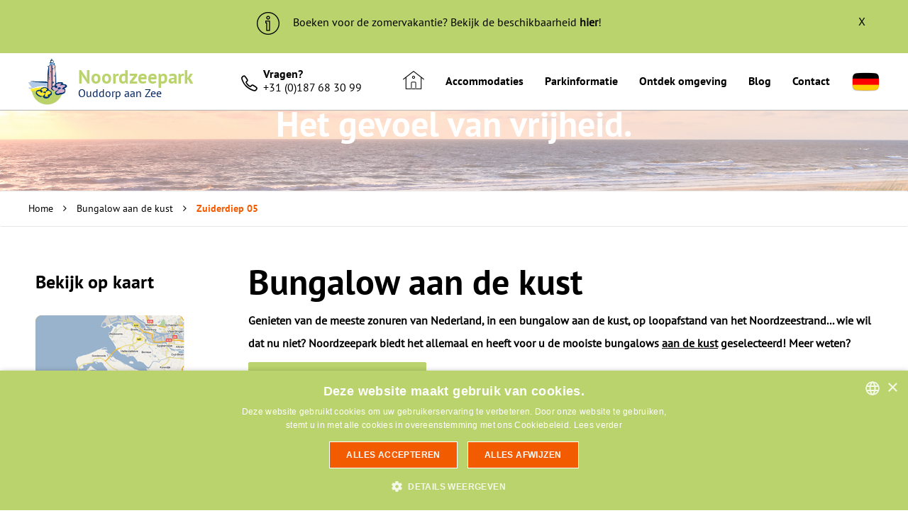

--- FILE ---
content_type: text/html; charset=utf-8
request_url: https://www.noordzeepark.nl/bungalow-aan-de-kust/zuiderdiep+05_47
body_size: 5447
content:
<!DOCTYPE html>
<html lang="nl">
<head>
    <meta name="verify-v1" content="" />
    
<!-- Google Tag Manager -->
<script>(function(w,d,s,l,i){w[l]=w[l]||[];w[l].push({'gtm.start':
new Date().getTime(),event:'gtm.js'});var f=d.getElementsByTagName(s)[0],
j=d.createElement(s),dl=l!='dataLayer'?'&l='+l:'';j.async=true;j.src=
'https://www.googletagmanager.com/gtm.js?id='+i+dl;f.parentNode.insertBefore(j,f);
})(window,document,'script','dataLayer','GTM-M22K6FH');
</script>
<!-- End Google Tag Manager -->

<script>
    //Als 1 of meerdere cookies geaccepteerd worden
    window.addEventListener('cookiescript_accept', function(e) {
        // e.detail will include this data:
        // { categories: ['strict', 'functionality'] }
        document.location.reload();
    });
</script>

<base href="https://www.noordzeepark.nl/" />
<title>
            Bungalows aan de kust - Noordzeepark    </title>

<meta name="keywords" content="bungalow aan de kust, noordzeepark">
<meta name="description" content="Wilt u graag een bungalow aan de kust huren? Noordzeepark heeft tientallen bungalows beschikbaar aan de kust van de Noordzee. ">
<meta http-equiv="Content-Type" content="text/html; charset=utf-8" />

<meta name="viewport" content="width=device-width, initial-scale=1.0, user-scalable=no">

<link rel="alternate" hreflang="nl" href="https://www.noordzeepark.nl/bungalow-aan-de-kust" />
<link rel="alternate" hreflang="de" href="https://www.ferienhauserandernordsee.de/bungalow-an-der-nordseekuste" />

<link rel="shortcut icon" href="images/favicon.ico" type="image/x-icon" />

<link rel="canonical" href="https://www.noordzeepark.nl/bungalow-aan-de-kust/zuiderdiep+05_47" />

<link type="text/css" href="//maxcdn.bootstrapcdn.com/font-awesome/4.5.0/css/font-awesome.min.css" rel="stylesheet" media="screen" />
<link type="text/css" href="css/layout.css?v=1.0.1" rel="stylesheet" media="screen" />
<link type="text/css" href="css/cookieconsent.css?v=1.0.0" rel="stylesheet" media="screen" />
<link type="text/css" href="css/print.css?v=1.0.0" rel="stylesheet" media="print" />

<!--[if lt IE 9]>
    <script type="text/javascript" src="//cdnjs.cloudflare.com/ajax/libs/respond.js/1.4.2/respond.min.js"></script>
    <script type="text/javascript" src="//html5shiv.googlecode.com/svn/trunk/html5.js"></script>
    <style type="text/css">
        img[src$=".svg"] {
            width: 100%;
        }
        @media screen and (-ms-high-contrast: active), (-ms-high-contrast: none) {
            img[src$=".svg"] {
                width: 100%;
            }
        }
    </style>
<![endif]-->

<script type="text/javascript" src="js/min/libraries.js?v=1.0.0"></script>
<script type="text/javascript" src="js/min/main.js?v=1.0.2"></script>



<script type="text/javascript">
    var sDomain = 'https://www.noordzeepark.nl/';
    var sUrl = 'bungalow-aan-de-kust';
    var sUrlTail = '';
    var sLanguage = 'nl';
    var bWebkey = 'false';
    var nPage = '42';
</script>
<!-- MailerLite Universal -->
<script>
    (function(w,d,e,u,f,l,n){w[f]=w[f]||function(){(w[f].q=w[f].q||[])
        .push(arguments);},l=d.createElement(e),l.async=1,l.src=u,
        n=d.getElementsByTagName(e)[0],n.parentNode.insertBefore(l,n);})
    (window,document,'script','https://assets.mailerlite.com/js/universal.js','ml');
    ml('account', '839230');
</script>
<!-- End MailerLite Universal -->


</head>

<body class="featured accommodations lang-nl">
    <header>
    <!-- Google Tag Manager (noscript) -->
    <noscript><iframe src="https://www.googletagmanager.com/ns.html?id=GTM-M22K6FH"
                      height="0" width="0" style="display:none;visibility:hidden"></iframe></noscript>
    <!-- End Google Tag Manager (noscript) -->
    
                <div id="banner_txt" class="active">
            <div class="container">
                <span id="close-banner">X</span>
                <p><img src="images/template/info-banner.png" /> Boeken voor de zomervakantie? Bekijk de beschikbaarheid <a href="https://www.noordzeepark.nl/accommodaties">hier</a>!</p>
            </div>
        </div>
        <div class="container">
        <div class="row">
            <div class="col-xs-9 col-md-3 logo">
                <a href="https://www.noordzeepark.nl/" title="Noordzeepark Ouddorp aan Zee logo">
                    <span>Noordzeepark</span>
                    <span class="subtitle">Ouddorp aan Zee</span>
                </a>
            </div>

            <div class="col-xs-12 col-sm-2 contact-info visible-lg col-nopadding">
                <i class="icon icon-phone"></i>


                <span>
                    <span class="strong">Vragen?</span>
                    <p><a href="tel:00187683099">+31 (0)187 68 30 99</a></p>
                </span>

                            </div>

            <div class="col-xs-3 visible-xs visible-sm text-right">
                <a class="menu-toggle bars">
                    <i></i>
                    <i></i>
                    <i></i>
                </a>
            </div>

            <div class="col-xs-12 col-md-9 col-lg-7 col-nopadding topmenu hidden-xs hidden-sm">
                <nav class="main-menu">
                    <ul><li><a href="https://www.noordzeepark.nl/home" title="Home" class="nav item1"><i class="icon icon-home"></i></a></li><li><a href="https://www.noordzeepark.nl/accommodaties" title="Accommodaties" class="nav item2">Accommodaties</a></li><li><a href="https://www.noordzeepark.nl/algemene-informatie" title="Parkinformatie" class="nav item3">Parkinformatie</a></li><li><a href="https://www.noordzeepark.nl/algemene-informatie-regio" title="Ontdek omgeving" class="nav item4">Ontdek omgeving</a></li><li><a href="https://www.noordzeepark.nl/blog" title="Blog" class="nav item5">Blog</a></li><li><a href="https://www.noordzeepark.nl/route-en-contact" title="Contact" class="nav item6">Contact</a></li><li class="lang-switch"><a href="https://www.ferienhauserandernordsee.de/bungalow-an-der-nordseekuste"><img src="https://www.noordzeepark.nl/images/template/flag-de.png" id="lang-switch__de" alt="Deutsch"/></a></li></ul>                </nav>
            </div>
        </div>
    </div>
</header>
    <div class="header-img">
    <div class="container">
        <div class="row text-center">
            <div class="col-xs-12 image-content">
                <p class="hidden-xs">Het gevoel van vrijheid.</p>

                <div class="review">
                    <p>Ons park is beoordeeld met een <span>8.5</span></p>
                </div>
            </div>
        </div>
    </div>
</div>
    <div class="breadcrumb hidden-xs">
        <div class="container">
            <div class="row">
                <div class="col-xs-12 col-nopadding">
                    <a href="https://www.noordzeepark.nl/" title="Home">Home</a> <i class="fa fa-angle-right"></i> <a href="https://www.noordzeepark.nl/bungalow-aan-de-kust" title="Bungalow aan de kust">Bungalow aan de kust</a> <i class="fa fa-angle-right"></i> <span>Zuiderdiep 05</span>                </div>
            </div>
        </div>
    </div>

    <section class="content">
        <div class="container">
<!--            -->
            <div class="row main-content">
                <div class="col-xs-12 col-sm-7 col-md-8 col-lg-9 pull-right col-right">
                    <h1>Bungalow aan de kust</h1>

                    <div id="text">
                        <p><strong>Genieten van de meeste zonuren van Nederland, in een bungalow aan de kust, op loopafstand van het Noordzeestrand... wie wil dat nu niet? Noordzeepark biedt het allemaal en heeft voor u de mooiste bungalows <a title="huisje aan de kust" href="http://www.noordzeepark.nl/huisje-aan-de-kust">aan de kust</a> geselecteerd! Meer weten?</strong></p>
<p><a class="btn btn-primary" href="">Vraag onze brochure aan</a></p>
<h2>Noordzeepark bungalows aan de kust</h2>
<p><img src="https://www.webkey12.nl/klant/noordzeepark/images/content/page42/ff27fe049edsc04461.jpg" alt="" width="875" /></p>
<p>Noordzeepark heeft een groot aantal <a title="vakantie bungalow in zeeland" href="http://www.noordzeepark.nl/vakantie-zeeland-bungalow">bungalows</a> aan de kust te huur. Bent u een liefhebber van het strand en de zee? Dan is het huren van een bungalow aan de kust echt iets voor u! De bungalows die Noordzeepark aanbiedt, zijn ruim, comfortabel en vol privacy. U heeft onder andere de keuze uit een droger, wasmachine en vaatwasser. Daarnaast kunt u&nbsp; kiezen voor internet en een open haard om extra te genieten van uw verblijf.</p>
<p>In bijna alle accommodaties op ons&nbsp;<a href="http://www.noordzeepark.nl/bungalowparken-zeeland">bungalowpark</a>&nbsp;zijn huisdieren toegestaan, dus ook als u uw hond wilt meenemen voor een wandeling langs de kust, bent u bij ons aan het perfecte adres.</p>
<h2>Feesten, winkelen, zonnen en watersporten</h2>
<p><img src="https://www.webkey12.nl/klant/noordzeepark/images/content/page42/56e7df4a92bungalow_aan_de_kust.jpg" alt="" width="875" /></p>
<p>U kunt in Ouddorp aan Zee volop genieten van leuke uitstapjes in de buurt.&nbsp;</p>
<ul>
<li><strong>Heeft u kinderen?</strong> Dan is een educatieve dag bij Deltapark <a title="Neeltje Jans" href="http://www.noordzeepark.nl/dagje-uit-naar-neeltje-jans">Neeltje Jans</a>&nbsp;ideaal.&nbsp;U kunt hier alles te weten over de deltawerken en zeedieren, maar kunt ook genieten van spetterende attracties.</li>
<li><strong>Liever cultuur proeven?</strong> Dat kan in het oude stadje Goedereede of in het sfeervolle Zierikzee.</li>
<li><strong>Een echte fiets- en natuurliefhebber?</strong> Ouddorp biedt prachtige fietsroutes langs de kust, door de duinen en langs uitgestrekte akkers.</li>
<li><strong>Liever een sporten of een feestje bouwen?</strong> Op de Brouwersdam is watersport <em>booming business.</em>&nbsp;U kunt hier surfen, duiken, met de cataraman varen en nog veel meer. Ook kunt u een heerlijk witbiertje drinken in Strandpaviljoen Paal 10. En als het avond is, bent u vlakbij party-stadje Renesse, waar het leven 's nachts gewoon doorgaat en feesten in het DNA van de mensen verweven zit.</li>
</ul>
<p><br /><a class="btn btn-secondary" href="regio-informatie">Ontdek de omgeving</a></p>
<h2><br />Bungalow aan de kust huren?</h2>
<p>Wilt u genieten van een mooie&nbsp;<a href="bungalow-aan-de-kust">bungalow aan de kust</a>? Bekijk dan snel de accommodaties hieronder. Heeft u nog vragen? Neem dan&nbsp;<a href="route-en-contact">contact</a> op met Noordzeepark!</p>
<p>&nbsp;</p>
<p>&nbsp;</p>                    </div>

                                        <h2>Boek direct uw vakantiewoning </h2>
                    <div class="results">
                        <div id="overzicht">
                            <div class="accommodatie no-margin col-xs-12 col-nopadding">
<div class="accommodatie-foto col-xs-12 col-sm-6 col-md-4">
<div class="acc-foto" style="background-image: url(https://www.noordzeepark.nl/images/content/accommodations/175/image_1_zd4_voorkant_overview.jpg)" alt="Zuiderdiep 04" ></div>
<div class="accommodatie-foto-overlay"></div>
</div>
<div class="accommodatie-info col-xs-12 col-md-8">
<div class="info-left col-xs-12 col-sm-6 col-sm-offset-6 col-md-offset-0">
<h3>Zuiderdiep 04</h3>
<span><strong>Klasse&nbsp;<span class="classes-tekst-overzicht">4. Comfort</span></strong></span>
<p>Geniet van een heerlijke tijd in onze sfeervolle vakantiewoning.</p>
</div>
<div class="info-right col-xs-5 col-sm-6">
<span class="aanbiedingsprijs"><span>&euro;695</span>
</div>
<div class="info-bottom col-xs-7 col-sm-12">
<div class="info-icons">
<span class="info-rooms"><i class="icon icon-bed"></i> 3 Slaapkamers</span>
<span class="info-persons"><i class="icon icon-family"></i> 6 personen</span>
</div>
<div class="boeken cfn btn btn-primary pull-right">Bekijk woning</div>
</div>
</div>
<a href="https://www.noordzeepark.nl/accommodaties/zuiderdiep+04_175" title="Zuiderdiep 04" class="btn-accommodatie"></a>
</div>
<div class="accommodatie no-margin col-xs-12 col-nopadding">
<div class="accommodatie-foto col-xs-12 col-sm-6 col-md-4">
<div class="acc-foto" style="background-image: url(https://www.noordzeepark.nl/images/content/accommodations/52/image_zuiderdiep_41-02303_overview.jpg)" alt="Zuiderdiep 41" ></div>
<div class="accommodatie-foto-overlay"></div>
</div>
<div class="accommodatie-info col-xs-12 col-md-8">
<div class="info-left col-xs-12 col-sm-6 col-sm-offset-6 col-md-offset-0">
<h3>Zuiderdiep 41</h3>
<span><strong>Klasse&nbsp;<span class="classes-tekst-overzicht">3. Premium</span></strong></span>
<p>Deze vrijstaande bungalow beschikt over een afgesloten tuin.</p>
</div>
<div class="info-right col-xs-5 col-sm-6">
<span class="aanbiedingsprijs"><span>&euro;733</span>
</div>
<div class="info-bottom col-xs-7 col-sm-12">
<div class="info-icons">
<span class="info-rooms"><i class="icon icon-bed"></i> 3 Slaapkamers</span>
<span class="info-persons"><i class="icon icon-family"></i> 6 personen</span>
</div>
<div class="boeken cfn btn btn-primary pull-right">Bekijk woning</div>
</div>
</div>
<a href="https://www.noordzeepark.nl/accommodaties/zuiderdiep+41_52" title="Zuiderdiep 41" class="btn-accommodatie"></a>
</div>
                        </div>
                    </div>
                </div>

                <div class="col-xs-12 col-sm-5 col-md-4 col-lg-3 pull-left col-left">
                    <div id="aside">
                        <div id="right-extra">
                            <h3>Bekijk op kaart</h3>
<a href="//maps.google.nl/maps?q=Oud+Nieuwlandseweg+43+3253+LL+Ouddorp&oe=utf-8&client=firefox-a&ie=UTF8&hq=&hnear=Oud+Nieuwlandseweg+43,+Ouddorp,+Goedereede,+Zuid-Holland&gl=nl&ei=di7hTJbHJIqdOonrhOQO&ved=0CBkQ8gEwAA&ll=51.813072,3.942375&spn=0.159825,0.439453&z=13" target="_blank" title="Google Maps" class="kaartje maps"><img src="images/template/googlemaps_kaartje.gif" alt="Google Maps" /></a>
<a href="//maps.google.nl/maps?q=Oud+Nieuwlandseweg+43+3253+LL+Ouddorp&oe=utf-8&client=firefox-a&ie=UTF8&hq=&hnear=Oud+Nieuwlandseweg+43,+Ouddorp,+Goedereede,+Zuid-Holland&gl=nl&ei=di7hTJbHJIqdOonrhOQO&ved=0CBkQ8gEwAA&ll=51.813072,3.942375&spn=0.159825,0.439453&z=13" target="_blank" title="Google Maps">Google Maps &raquo;</a>
                        </div>

                        <a href="https://www.noordzeepark.nl/algemene-informatie" title="Park informatie" id="btn_parkinfo" class="btn btn-secondary">Park informatie</a><a href="https://www.noordzeepark.nl/algemene-informatie-regio" title="Regio informatie" id="btn_regioinfo" class="btn btn-secondary">Regio informatie</a>                    </div>
                </div>
            </div>
        </div>
    </section>

    <footer>
            <div class="footer-usps">
            <div class="container">
                <div class="row">
                    <div class="col-xs-12 col-nopadding">
                        <ul class="usps">
    <li class="dot col-xs-12 col-sm-3">
        <span class="title">
            <i class="icon icon-family"></i>
            <span>Veel privacy</span>
        </span>
            </li>

    <li class="dot col-xs-12 col-sm-3">
        <span class="title">
            <i class="icon icon-dog"></i>
            <span>Honden zijn welkom</span>
        </span>
            </li>

    <li class="dot col-xs-12 col-sm-3">
        <span class="title">
            <i class="icon icon-beach"></i>
            <span>Direct aan het strand</span>
        </span>
            </li>

    <li class="dot col-xs-12 col-sm-3">
        <span class="title">
            <i class="icon icon-green"></i>
            <span>Groen vakantiepark</span>
        </span>
            </li>
</ul>                    </div>
                </div>
            </div>
        </div>
    
    <div class="footer-top">
        <div class="container">
            <div class="row">
                <div class="col-xs-12 link-cols col-nopadding">
                    <div id="seo">
    <div class="col col-xs-12 col-sm-6 col-md-3">
        <div id="footer1">
            <p><strong>Op vakantie</strong></p>
<ul>
<li><a onclick="pageTracker._trackEvent('Footer kolom 1', 'Kindvriendelijke', '/')" href="http://www.noordzeepark.nl/kindvriendelijke-vakantiehuizen">Kindvriendelijke woningen</a></li>
<li><a onclick="pageTracker._trackEvent('Footer kolom 1', 'Hond', '/')" href="http://www.noordzeepark.nl/vakantiehuis-met-hond">Vakantie met de hond</a></li>
<li><a onclick="pageTracker._trackEvent('Footer kolom 1', 'Overnachten', '/')" href="http://www.noordzeepark.nl/overnachten-in-ouddorp">Overnachten in Ouddorp</a></li>
<li><a onclick="pageTracker._trackEvent('Footer kolom 1', 'Vakantiehuizen', '/')" href="http://www.noordzeepark.nl/accommodaties">Vakantiehuizen in Ouddorp</a></li>
<li><a href="https://www.noordzeepark.nl/overnachten-concert-at-sea" target="_self">Overnachten Concert at SEA</a></li>
</ul>        </div>
    </div>

    <div class="col col-xs-12 col-sm-6 col-md-3">
        <div id="footer2">
            <p><strong>Feestdagen</strong></p>
<ul>
<li><a href="http://www.noordzeepark.nl/goede-vrijdag">Goede Vrijdag</a></li>
<li><a href="http://www.noordzeepark.nl/pasen">Pasen</a></li>
<li onclick="pageTracker._trackEvent('Footer kolom 2', 'GoedeVrijdag', '/')"><a href="http://www.noordzeepark.nl/hemelvaartsdag">Hemelvaartsdag</a></li>
<li><a onclick="pageTracker._trackEvent('Footer kolom 2', 'Meivakantie', '/')" href="http://www.noordzeepark.nl/meivakantie-zeeland">Meivakantie</a></li>
<li><a onclick="pageTracker._trackEvent('Footer kolom 2', 'Zomervakantie', '/')" href="http://www.noordzeepark.nl/zomervakantie">Zomervakantie</a></li>
<li><a onclick="pageTracker._trackEvent('Footer kolom 2', 'Herfstvakantie', '/')" href="http://www.noordzeepark.nl/herfstvakantie">Herfstvakantie</a></li>
<li><a onclick="pageTracker._trackEvent('Footer kolom 2', 'Kerstvakantie', '/')" href="http://www.noordzeepark.nl/kerstvakantie">Kerstvakantie</a></li>
</ul>        </div>
    </div>

    <div class="col col-xs-12 col-sm-6 col-md-3">
        <div id="footer3">
            <p><strong>De omgeving</strong></p>
<ul>
<li><a onclick="pageTracker._trackEvent('Footer kolom 3', 'Noordzeestrand', '/')" href="http://www.noordzeepark.nl/noordzeestrand">Noordzeestrand</a></li>
<li><a onclick="pageTracker._trackEvent('Footer kolom 3', 'Grevelingenmeer', '/')" href="http://www.noordzeepark.nl/grevelingenmeer">Grevelingenmeer</a></li>
<li><a onclick="pageTracker._trackEvent('Footer kolom 3', 'SlikkenFlakkee', '/')" href="http://www.noordzeepark.nl/slikken-van-flakkee">Slikken van Flakkee</a></li>
<li><a onclick="pageTracker._trackEvent('Footer kolom 3', 'KwadeHoek', '/')" href="http://www.noordzeepark.nl/de-kwade-hoek">De Kwade Hoek</a></li>
<li><a onclick="pageTracker._trackEvent('Footer kolom 3', 'Hompelvoet', '/')" href="http://www.noordzeepark.nl/hompelvoet">Hompelvoet</a></li>
<li><a onclick="pageTracker._trackEvent('Footer kolom 3', 'Kop van Goeree', '/')" href="http://www.noordzeepark.nl/kop-van-goeree">Kop van Goeree</a></li>
</ul>        </div>
    </div>

    <div class="col col-xs-12 col-sm-6 col-md-3">
        <div id="footer4">
            <p><strong>Dagje uit</strong></p>
<ul>
<li><a onclick="pageTracker._trackEvent('Footer kolom 4', 'NeeltjeJans', '/')" href="http://www.noordzeepark.nl/dagje-uit-naar-neeltje-jans" target="_self">Neeltje Jans</a></li>
<li><a onclick="pageTracker._trackEvent('Footer kolom 4', 'Deltawerken', '/')" href="http://www.noordzeepark.nl/deltawerken" target="_self">Deltawerken</a></li>
<li><a onclick="pageTracker._trackEvent('Footer kolom 4', 'Zierikzee', '/')" href="http://www.noordzeepark.nl/dagje-uit-zierikzee" target="_self">Zierikzee</a></li>
<li><a onclick="pageTracker._trackEvent('Footer kolom 4', 'Maasvlakte', '/')" href="http://www.noordzeepark.nl/dagje-uit-maasvlakte" target="_self">Maasvlakte</a></li>
<li><a onclick="pageTracker._trackEvent('Footer kolom 4', 'Middelburg', '/')" href="http://www.noordzeepark.nl/dagje-uit-naar-middelburg" target="_self">Middelburg</a></li>
<li><a onclick="pageTracker._trackEvent('Footer kolom 4', 'De Mekkerstee', '/')" href="http://www.noordzeepark.nl/dagje-uit-naar-de-mekkerstee" target="_self">De Mekkerstee</a></li>
</ul>        </div>
    </div>
</div>                </div>
            </div>
        </div>
    </div>


    <div class="footer-bottom">
        <div class="container">
            <div class="row contact-info">
                <div class="col-xs-12 col-sm-3 col-md-3 col-nopadding">
                    <p>Adres:<br>
Oude Nieuwlandseweg 43<br>3253 LL Ouddorp</p>                </div>

                <div class="col-xs-12 col-sm-3 col-md-3 col-nopadding contact-details">
                    <p><span><i class="icon icon-phone"></i><span>0187 68 30 99</span></span><br>
                        <span><i class="icon icon-mail"></i><a href="mailto:info@noordzeepark.nl">info@noordzeepark.nl</a></span></p>
                </div>

                <div class="col-xs-12 col-sm-3 col-md-3 col-nopadding">
                    <p>Openingstijden: <br><span class="strong">Ma - Vr</span> 09.00 - 13.00<br><span class="strong">Za - Zo</span> gesloten</p>                </div>

                <div class="col-xs-12 col-sm-3 col-md-3 text-center share-icons">
                    <a href="https://www.facebook.com/Noordzeepark-Ouddorp-307040106065032" class="share fb" target="_blank"><i class="fa fa-facebook"></i></a>
                    <a href="https://www.instagram.com/noordzeepark/" class="share instagram" target="_blank"><i class="fa fa-instagram"></i></a>
                </div>
            </div>


            <div class="row bottom-row">
                <div class="col-xs-12 col-md-4 col-left col-nopadding">
                    <p>&copy; 2026 Noordzee Bungalow Beheer BV</p>
                </div>

                <div class="col-xs-12 col-md-4 col-middle text-center col-nopadding">
                    <p><a href="https://www.noordzeepark.nl/disclaimer" title="Disclaimer">Disclaimer</a> |
                        <a href="https://www.noordzeepark.nl/sitemap" title="Disclaimer">Sitemap</a> |
                        <a href="https://www.noordzeepark.nl/cookiebeleid" title="Cookiebeleid">Cookies</a> |
                        <a href="https://www.noordzeepark.nl/algemenevoorwaarden" title="Disclaimer">Algemene voorwaarden</a></p>
                </div>

                <div class="col-xs-12 col-md-4 col-right text-right col-nopadding">
                    <p><a href="https://www.webnl.nl" target="_blank" title="Een WebNL site">Een WebNL site</a></p>
                </div>
            </div>
        </div>
    </div>
</footer>




<script type="text/javascript">
    var sDomain = 'https://www.noordzeepark.nl/';
    var sUrl = 'bungalow-aan-de-kust';
    var sLanguage = 'nl';
    var bWebkey = 'false';
    var nPage = '42';

    $(document).ready(function(){
            });

    
    
    
    
    
    
    </script>

<!--    $('#multimonth').DatePickerSetDate(['--><!--','--><!--'], true);-->
</body>
</html>

--- FILE ---
content_type: application/javascript
request_url: https://www.noordzeepark.nl/js/min/main.js?v=1.0.2
body_size: 4648
content:
function disableScroll(){var el=".maps-wrapper",overlay=".disable-scroll-overlay";$(document).click(function(event){$(event.target).is(overlay)||$(event.target).parents().is(el)?($(el).find(overlay).hide(),$(el).find(overlay).addClass("active")):($(el).find(overlay).show(),$(el).find(overlay).removeClass("active"))})}function sortAccommodations(){$(document).on("change",".sort-select",function(){var sType=$(this).find("option:selected").val();updateAccommodations("&sType="+sType)})}function perpageAccommodations(){$(document).on("change",".perpage-select",function(){var nPerPage=$(this).find("option:selected").val();updateAccommodations("&nPerPage="+nPerPage)})}function filterActions(){$(".filter-actions .selectbox-wrapper").click(function(){var nOfferType=$(this).next().find("option:selected").val();$.ajax({type:"POST",url:sDomain+"requests/accommodations.req.php",data:"nOfferType="+nOfferType,success:function(result){var aResult=result.split("||");$(".paging").html(aResult[0]),$("#overzicht").html(aResult[1])}})})}function filterAccommodations(){var sValues="";$("label.classes").each(function(){var oLabel=$(this),oInput=$(this).prev();oLabel.on("click",function(){oInput.trigger("click")}),oInput.on("click",function(){console.log("test");var nClasse=oInput.val(),bChecked=oInput.is(":checked");sValues="&nClass="+nClasse+"&bChecked="+bChecked,updateAccommodations(sValues)})}),$("label.faciliteiten").each(function(){var oLabel=$(this),oInput=$(this).prev();oLabel.on("click",function(){oInput.trigger("click")}),oInput.on("click",function(){var nFacilitie=oInput.val(),bChecked=oInput.is(":checked");sValues="&nFacilitie="+nFacilitie+"&bChecked="+bChecked,updateAccommodations(sValues)})}),$("#naamaccommodatie").blur(function(){var sKeywords=$(this).val();sValues="&sKeywords="+sKeywords,updateAccommodations(sValues)}),$("#naamaccommodatie").keydown(function(e){if(13==e.keyCode){var sKeywords=$(this).val();sValues="&sKeywords="+sKeywords,updateAccommodations(sValues)}}),$("#startdate").change(function(){var sStartDate=$(this).val();sValues="&sStartDate="+sStartDate,updateAccommodations(sValues)}),$("#enddate").change(function(){var sEndDate=$(this).val();sValues="&sEndDate="+sEndDate,updateAccommodations(sValues)}),$("#aantalpersonen_container").click(function(){var nMaxPersons=$(this).next().find("option:selected").val();sValues="&nMaxPersons="+nMaxPersons,updateAccommodations(sValues)}),$("#maximumprijs_container").click(function(){var nMaxPrice=$(this).next().find("option:selected").val();sValues="&nMaxPrice="+nMaxPrice,updateAccommodations(sValues)}),updateAccommodations()}function updateAccommodations(p_sValues){$.ajax({type:"POST",url:sDomain+"requests/accommodations.req.php",data:"bFilter=true"+p_sValues,success:function(result){var aResult=result.split("||");if($(".paging").html(aResult[0]),$("#overzicht").html(aResult[1]),"true"==aResult[2]?($("a.reset-filter").show(),$(".booking-bar").addClass("with-reset")):($("a.reset-filter").hide(),$(".booking-bar").removeClass("with-reset")),"undefined"!=typeof aResult[3]&&""!=aResult[3]){var split=aResult[3].split(",");split.length>0&&$(split).each(function(x,str){var splitStr=str.split(":"),facId=splitStr[0],facCnt=splitStr[1],oInputs=$("input[name=facilitie][value="+facId+"]");if(oInputs.length>0){var oLabels=oInputs.next();oLabels.length>0&&oLabels.each(function(i,oLabel){var span=$(oLabel).find(".count");0==span.length&&(span=$('<span class="count"></span>').appendTo($(oLabel))),span.text("("+facCnt+")")})}})}if("undefined"!=typeof aResult[4]&&""!=aResult[4]){var split=aResult[4].split(",");split.length>0&&$(split).each(function(x,str){var splitStr=str.split(":"),facId=splitStr[0],facCnt=splitStr[1],oInputs=$("input[name=class][value="+facId+"]");if(oInputs.length>0){var oLabels=oInputs.next();oLabels.length>0&&oLabels.each(function(i,oLabel){var span=$(oLabel).find(".count");0==span.length&&(span=$('<span class="count"></span>').appendTo($(oLabel))),span.text("("+facCnt+")")})}})}}})}function updateReservation(p_aDates){$(".input_arrival").html(p_aDates[0]),$("input.arrival").val(p_aDates[0]);var sDeparture="";p_aDates[1]&&p_aDates[0]!=p_aDates[1]?(sDeparture=p_aDates[1],$.ajax({type:"POST",url:sDomain+"requests/updateprice.req.php",data:"sStartDate="+p_aDates[0].replace(/-/gi," ")+"&sEndDate="+p_aDates[1].replace(/-/gi," ")+"&nID="+nID,success:function(result){var aResult=result.split("||");""!=aResult[0]?($(".row.error").remove(),$("#price_reserveren").html("&euro; "+aResult[0]),$("#rentalprice").val(parseInt(aResult[1]))):($("#price_reserveren").html(""),$("#rentalprice").val("")),checkForEmptyBookingHtml()}})):($("#price_reserveren").html(""),$("#rentalprice").val(""),checkForEmptyBookingHtml()),$(".input_departure").html(sDeparture),$("input.departure").val(sDeparture),checkForEmptyBookingHtml()}function checkForEmptyBookingHtml(){""==$(".input_arrival").html()&&""!=$(".input_arrival").data("empty")&&$(".input_arrival").html($(".input_arrival").data("empty")),""==$(".input_departure").html()&&""!=$(".input_departure").data("empty")&&$(".input_departure").html($(".input_departure").data("empty")),""==$("#price_reserveren").html()&&""!=$("#price_reserveren").data("empty")&&$("#price_reserveren").html($("#price_reserveren").data("empty"))}function changeSelectBox(){$(".select_overlay").click(function(){$(this).hide().parent(".select").find(".selectbox").trigger("click")})}function selectLanguages(){$(".lang-switch img").click(function(){var sSelected=$(this).attr("id");if(sSelected!=sLanguage)if("false"==bWebkey)switch(sSelected){case"nl":window.location=sDomain+sUrl+sUrlTail+"?language=nl";break;case"de":window.location=sDomain+sUrl+sUrlTail+"?language=de"}else{var sWebkey="&webkey=1&page="+nPage;switch(sSelected){case"nl":window.location="index.php?language=nl"+sWebkey;break;case"de":window.location="index.php?language=de"+sWebkey}}})}function tabs(){var sHash=window.location.hash.replace("#!","");$(".tab_content").hide(),""!=sHash?($("#"+sHash+"_tab").show(),$('#tabs a[href*="#!'+sHash+'"]').addClass("active")):($("#tabs a:first").addClass("active"),$(".tab_content:first").show()),$("#tabs a:not(.option)").click(function(){var sId=this.hash.replace("#!","");$("#tabs a").removeClass("active"),$(this).addClass("active"),$(".tab_content").hide(),$("#"+sId+"_tab").show()}),$("a.btn-go-tab").click(function(){var sId=this.hash.replace("#!","");$("#tabs a").removeClass("active"),$('#tabs a[href*="#!'+sId+'"]').addClass("active"),$(".tab_content").hide(),$("#"+sId+"_tab").show(),$("html, body").animate({scrollTop:$("#"+sId+"_tab").offset().top},750)}),$("a.triggertab").click(function(){if(null!=$(this).data("triggertab"))sID=$(this).data("triggertab");else{var sID=$(this).attr("class").replace("triggertab ","");sID=sID.replace("cfn ","")}$("#tabs a.tab_"+sID).trigger("click")}),$("a.triggertab").click(function(){var target=$("#tabs .tab.tab_"+$(this).data("triggertab"));if(target.length)return $("html, body").animate({scrollTop:target.offset().top},750),!1})}function refineFilter(){var filter=$(".mobile-refine"),filterSwitch=filter.find(".filter-switch"),filterDropdown=filter.find(".refine-dropdown"),bookingBar=$(".booking-bar");filterSwitch.on("click",function(){filterDropdown.hasClass("active")?(filterDropdown.hide().removeClass("active"),bookingBar.removeClass("refine"),bookingBar.css("top",""),bookingBar.css("left",""),bookingBar.css("right","")):(filterDropdown.show().addClass("active"),bookingBar.addClass("refine"),bookingBar.css("top",filterDropdown.offset().top),bookingBar.css("left",filterDropdown.offset().left),bookingBar.css("right",filterDropdown.offset().right))}),$(window).on("resize",function(){$("body").outerWidth()>767&&(filterDropdown.hasClass("active")&&filterDropdown.hide().removeClass("active"),bookingBar.hasClass("refine")&&(bookingBar.removeClass("refine"),bookingBar.css("top",""),bookingBar.css("left",""),bookingBar.css("right","")))})}function reservationOptions(){$(".check_annulering, .kosten.annulering input").click(function(){var checkbox=$("#checkCancellation"),nChecked=0;checkbox.is(":checked")?($(".check_annulering").removeClass("checked"),$(".kosten.annulering").removeClass("checked"),nChecked=1):($(".check_annulering").addClass("checked"),$(".kosten.annulering").addClass("checked")),updateStep1("annuleringsverzekering",nChecked)}),$(".check_cleaning, .kosten.cleaning input").click(function(e){var checkbox=$("#checkCleaning"),nChecked=0;checkbox.is(":checked")?($(".check_cleaning").removeClass("checked"),$(".kosten.cleaning").removeClass("checked"),nChecked=1):($(".check_cleaning").addClass("checked"),$(".kosten.cleaning").addClass("checked")),updateStep1("schoonmaakkosten",nChecked)}),$("#reservering .optie .input_check input").click(function(){var oInput=$(this),optie=$(this).closest(".optie"),select=optie.find("select"),nValue=0;oInput.is(":checked")&&(nValue=1),select.val(nValue);var selectInput=$("#"+select.attr("id")+"_input");selectInput.val(nValue);var sService=oInput.val();updateStep1(sService,nValue)}),$("#reservering .optie select").on("change",function(){var nValue=$(this).val(),sService=$(this).parents(".optie").find("input.check").val();0!=nValue?$(this).closest(".optie").find("input").prop("checked",!0):$(this).closest(".optie").find("input").removeProp("checked"),updateStep1(sService,nValue)})}function updateStep1(p_sService,p_nValue){$.ajax({type:"POST",url:sDomain+"requests/updatestep1.req.php",data:"sService="+p_sService+"&nValue="+p_nValue,success:function(result){var aResult=result.split("||");"&euro; 0,-"==aResult[1]&&(aResult[1]="-"),$("#prijs_"+aResult[0]).html(aResult[1]),$("#prijs_extrakosten, #prijs_extrakosten2").html(aResult[2]),$(".prijs.totaal").html(aResult[3]),$(".prijs.annulering").html(aResult[4]),$(".prijs.cleaning").html(aResult[5]),$(".prijs.allin").html(aResult[7]),"true"==aResult[6]?($(".check_cleaning").addClass("hide"),$(".kosten.cleaning").css("cursor","default")):"false"==aResult[6]&&($(".check_cleaning").removeClass("hide"),$(".kosten.cleaning").css("cursor","pointer"))}})}function infoStep1(){var nSpeed=450;$(".info-icon").click(function(){var el=$(this),myBlock=$(".info-block[data-info="+el.data("info")+"]"),otherBlocks=$(".info-block[data-info!="+el.data("info")+"]"),otherActiveBlocks=otherBlocks.filter(".active");if(myBlock.hasClass("active"))return!1;if(otherActiveBlocks.length>0&&otherActiveBlocks.each(function(x,block){$(block).removeClass("active").slideToggle(nSpeed)}),myBlock.hasClass("active"))myBlock.removeClass("active").slideToggle(nSpeed);else{myBlock.addClass("active").slideToggle(nSpeed);var scrollTo=$(".navigation-items").offset().top;scrollTo-=100,$("html, body").animate({scrollTop:scrollTo},nSpeed)}}),$(".info-block .close").click(function(){$(this).parents(".info-block").removeClass("active").slideToggle(nSpeed)})}function slickReviews(){$(".slick-reviews").slick({arrows:!1,dots:!0})}function triggerLightbox(){$(".lightbox-container").slickLightbox({itemSelector:"a",background:"rgba(255,255,255,1)",slick:{prevArrow:"<i class='secondary slick-prev slick-nav fa fa-angle-left'></i>",nextArrow:"<i class='secondary slick-next slick-nav fa fa-angle-right'></i>",fade:!0}}),$("a.trigger-lightbox").on("click",function(){$(this).next(".lightbox-container").find("a:first").click()}),$("#photos").slickLightbox({itemSelector:"a",background:"rgba(255,255,255,1)",slick:{prevArrow:"<i class='secondary slick-prev slick-nav fa fa-angle-left'></i>",nextArrow:"<i class='secondary slick-next slick-nav fa fa-angle-right'></i>",fade:!0}})}function checklist(){$(".dropdown-check-list .anchor").on("click",function(){$(this).closest(".dropdown-check-list").hasClass("active")?$(this).closest(".dropdown-check-list").removeClass("active"):($(this).closest("form").find(".dropdown-check-list.active").removeClass("active"),$(this).closest(".dropdown-check-list").addClass("active"))}),$("form").on("submit.checklist",function(){$(this).find(".dropdown-check-list").removeClass("active")}),$(document).on("click.checklist",function(){$(event.target).closest(".dropdown-check-list").length||$(".dropdown-check-list").removeClass("active")}),$(document).on("keyup.checklist",function(e){27==e.keyCode&&$(".dropdown-check-list").removeClass("active")})}function initSubmit(){$(".auto-form").length>0&&$(".auto-form").on("change","input:checkbox",function(){$(".auto-submit").submit()})}function setValues(){var numVal=function(){$(".form-count .form-group").each(function(){var originalLabel=$(this).find(".dropdown-check-list").data("title"),_count=$(this).find(".dropdown-check-list .selected-filter:checked").length;if($(this).find(".checkbox").length>0)if(_count>1)$(this).find(".dropdown-check-list .anchor").text(originalLabel+" ("+_count+")");else if(_count>0){var selected=$(this).find(".dropdown-check-list .selected-filter:checked"),label=$(selected).next("label").text();$(this).find(".dropdown-check-list .anchor").text(label)}else $(this).find(".dropdown-check-list .anchor").text(originalLabel);else if($(this).find(".radio").length>0){var placeholder=$(this).find(".dropdown-check-list .selected-filter:checked");if(""==placeholder.val()||"all"==placeholder.val())var placeholder_replace=originalLabel;else var placeholder_replace=$(placeholder).next("label").text();$(this).find(".dropdown-check-list .anchor").text(placeholder_replace)}})};numVal(),$(".form-count .form-group input").on("change",function(){numVal()})}$(function(){initVideo(),menu.checkHeight(),$(window).resize(function(){menu.checkHeight()}),menu.mobileToggle(),menu.stickyOnScrollUp(),disableScroll(),changeSelectBox(),$(".styled-select").selectbox(),WebNL.formvalidate(),infoStep1(),refineFilter(),slickReviews(),triggerLightbox(),scaleSVG(),checklist(),initSubmit(),setValues(),sameHeight(),initBlogFilter()}),$(window).on("load",function(){$(".accommodation").length>0&&tabs(),WebNL.initformvalid(),$("form.validate").find('input[type="password"]').val(""),$("#close-banner").on("click",function(){$("#banner_txt").removeClass("active");var expirationDate=new Date;expirationDate.setDate(expirationDate.getDate()+7),document.cookie="banner-message=1; expires="+expirationDate.toUTCString()+"; path=/"})});var initVideo=function(){if($("#video-wrap").length>0){var videoWrapper=$("#video-wrap");videoWrapper.css("opacity",0);var image=videoWrapper.data("image"),poster=videoWrapper.data("poster"),videoMP4=videoWrapper.data("src"),muted=videoWrapper.data("muted"),testEl=document.createElement("video");if($("body").hasClass("desktop")&&$("#player").length>0&&testEl&&testEl.canPlayType&&!$("body").hasClass("cookie-false")){var BV=new $.BigVideo;BV=new $.BigVideo({container:videoWrapper}),BV.init(),BV.show([{type:"video/mp4",src:videoMP4,muted:muted}],{ambient:!0});var player=BV.getPlayer();player.on("loadedmetadata",function(){videoWrapper.css("opacity",1),$("#big-video-wrap").css("opacity",1)})}else{if(null!=poster&&poster.length>0){var posterEl=$(poster);posterEl.length>0&&(posterEl.appendTo(videoWrapper),null!=image&&image.length>0&&posterEl.css("background-image","url("+image+")"))}else null!=image&&image.length>0&&videoWrapper.append('<img src="'+image+'" />');videoWrapper.css("opacity",1)}$(videoWrapper).find("video").each(function(index,video){"undefined"!=typeof video.muted&&(video.muted=!0)})}},menu={checkHeight:function(){$("body").css("padding-top",$("header .logo").outerHeight())},mobileToggle:function(){$(".menu-toggle").on("click",function(){return $(this).toggleClass("active"),$(".topmenu").toggleClass("active"),!1})},stickyOnScrollUp:function(){var header=$("header"),lastScrollTop=0,didScroll=!1;$(window).on("scroll",function(event){if(didScroll=!0,didScroll&&$("header nav.active").length<=0){var headerHeight=header.find(".nav-main-top").height(),st=$(this).scrollTop();st>lastScrollTop?header.hasClass("sticky")&&header.css("padding-top","").removeClass("sticky"):st<=header.height()?header.hasClass("sticky")&&header.css("padding-top","").removeClass("sticky"):header.hasClass("sticky")||(header.css("padding-top",headerHeight),header.addClass("sticky")),lastScrollTop=st,didScroll=!1}}),this.addBgColor()},addBgColor:function(){var max=300;$(document).scroll(function(){var scrollSize=$(window).scrollTop(),x=1/max;if(scrollSize>=0&&scrollSize<max){var y=0+scrollSize*x;$("body .sticky-wrapper").css("background-color","rgba(245,245,245,"+y+")")}else $("body .sticky-wrapper").css("background-color","rgba(245,245,245,1)")})}},WebNL={formvalidate:function(){$("form.validate").each(function(){$(this).validate({errorPlacement:function(error,element){if("checkbox"==element.attr("type")||"radio"==element.attr("type")){var label=$(element).next("label");error.insertAfter(label)}else error.insertAfter(element)}})})},initformvalid:function(){$("form.validate").each(function(){$(this).find('input[type="text"], input[type="email"], input[type="tel"], textarea').each(function(){""!==$(this).val()&&$(this).valid({errorPlacement:function(error,element){if("checkbox"==element.attr("type")||"radio"==element.attr("type")){var label=$(element).next("label");error.insertAfter(label)}else error.insertAfter(element)}})})}),setTimeout(WebNL.initformvalid,1e3)}},scaleSVG=function(){var svgH=$("svg").outerWidth()/100*3.1250006629;$("#slick-slider-home svg").css("height",svgH+"px").height(svgH),$(".maps-wrapper svg").css("height",svgH+"px").height(svgH);var svgW=$("svg").outerHeight()/100*60.2780435018;$(".img-col svg").css("width",svgW+"px").width(svgW)},sameHeight=function(){return!$("body").hasClass("backoffice")&&void($("body").outerWidth()>767?$(".same__height").length>0&&$(".same__height").each(function(){if($(this).find(".sibling").length>0){$(this).find(".sibling").length;for(sibling=1;sibling<5;sibling++){var blockH=0;$(this).find(".sibling-"+sibling).each(function(){$(this).css("height","auto"),$(this).outerHeight()>blockH&&(blockH=$(this).outerHeight())}).css("height",blockH)}}else $(".same__height").each(function(){var blockH=0;$(this).find(".same__height--block").each(function(){$(this).find(".same__height--block--elm").css("height","auto"),$(this).find(".same__height--block--elm").outerHeight()>blockH&&(blockH=$(this).find(".same__height--block--elm").outerHeight())}).find(".same__height--block--elm").css("height",blockH)})}):$(".same__height").each(function(){$(this).find(".same__height--block").each(function(){$(this).find(".same__height--block--elm").css("height","auto")})}))},initBlogFilter=function(){var filter=$(".blog-content .filter"),toggle=$(".blog-content .filter .trigger");return!(!filter.length||!toggle.length)&&void toggle.on("click",function(ev){$("body").outerWidth()<992&&filter.toggleClass("show")})},initFetchImage=function(){var images=$(".fetchimage-webkey");images.length>0&&images.each(function(x,container){container=$(container);var background=container.find(".fetchimage-background"),image=container.find(".fetchimage-image img");setFetchImageBackground=function(){$(background).css("background-image","url("+encodeURI(image.attr("src"))+")")},setFetchImageBackground(),setFetchImageBackground(),image.on("load",function(){setFetchImageBackground()})})};